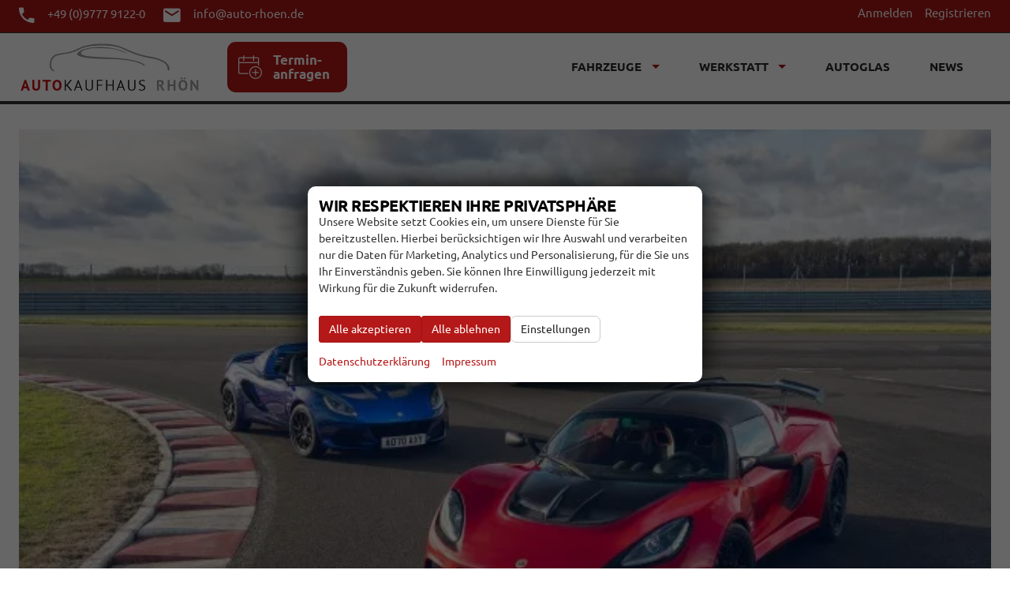

--- FILE ---
content_type: text/html; charset=UTF-8
request_url: https://www.auto-rhoen.de/services/rest/search.php?method=RefreshForm&profile=35&master=1&params=%7B%7D
body_size: 696
content:
{"data":{"fields":{"3":{"field_id":3,"label":"Marke","values":{"Alfa Romeo":"Alfa Romeo","Audi":"Audi","Cupra":"Cupra","Dacia":"Dacia","Fiat":"Fiat","Ford":"Ford","Jeep":"Jeep","Kia":"Kia","MG":"MG","Nissan":"Nissan","Opel":"Opel","Peugeot":"Peugeot","Renault":"Renault","Seat":"Seat","Skoda":"Skoda","Suzuki":"Suzuki","Volkswagen":"Volkswagen","Volvo":"Volvo"},"values_sortedkeys":["Alfa Romeo","Audi","Cupra","Dacia","Fiat","Ford","Jeep","Kia","MG","Nissan","Opel","Peugeot","Renault","Seat","Skoda","Suzuki","Volkswagen","Volvo"],"remainders":{"Alfa Romeo":1,"Audi":78,"Cupra":287,"Dacia":11,"Fiat":3,"Ford":38,"Jeep":1,"Kia":37,"MG":1,"Nissan":3,"Opel":33,"Peugeot":11,"Renault":1,"Seat":120,"Skoda":22,"Suzuki":8,"Volkswagen":907,"Volvo":2}},"4":{"field_id":4,"label":"Modell","values":[],"values_sortedkeys":[],"remainders":{"Junior":1,"A3 Sportback":17,"A5":4,"A5 Avant":9,"A6 Avant":5,"Q3":2,"Q5":3,"Q5 Sportback":2,"Q7":15,"Q8":3,"S3 Sportback":1,"S6 Avant":8,"SQ7":9,"Ateca":8,"Formentor":125,"Leon":10,"Leon Sportstourer":104,"Tavascan":4,"Terramar":81,"Duster":11,"600":3,"Kuga":9,"Puma":13,"Tourneo Courier":4,"Tourneo Custom":10,"Transit Connect":1,"Transit Custom":1,"Avenger":1,"Ceed":6,"Ceed Sportswagon":6,"Sportage":25,"ZS":1,"Juke":1,"Qashqai":2,"Corsa":27,"Frontera":2,"Mokka":4,"308":8,"308 SW":1,"408":1,"Partner":1,"Trafic":1,"Arona":42,"Ibiza":32,"Tarraco":1,"Fabia":8,"Kamiq":11,"Octavia Combi":1,"Rapid Spaceback":1,"Superb Combi":1,"S-Cross":6,"Vitara":2,"Amarok":3,"Caddy":53,"Caddy Maxi":30,"Golf":15,"Golf R":1,"Golf Sportsvan":1,"Passat Variant":79,"Polo":12,"T-Cross":77,"T-Roc":91,"T7 California":60,"T7 Caravelle":6,"T7 Kastenwagen":5,"T7 Multivan":193,"Taigo":46,"Tayron":24,"Tiguan":118,"Tiguan Allspace":1,"Touareg":17,"Touran":75,"XC60":2}},"109":{"field_id":109,"label":"Kraftstoffart","values":{"3":"Autogas","1":"Benzin","11":"Bi-Fuel","2":"Diesel","6":"Elektro","4":"Erdgas","9":"Ethanol","7":"Hybrid-Benzin","10":"Hybrid-Diesel","8":"Wasserstoff"},"values_sortedkeys":[3,1,11,2,6,4,9,7,10,8],"remainders":{"1":967,"2":474,"7":119,"6":4}},"110":{"field_id":110,"label":"Getriebeart","values":{"3":"Automatik","2":"Halbautomatik","1":"Schaltgetriebe"},"values_sortedkeys":[3,2,1],"remainders":{"3":1408,"1":156}}},"matching":1564,"remainders":[]}}